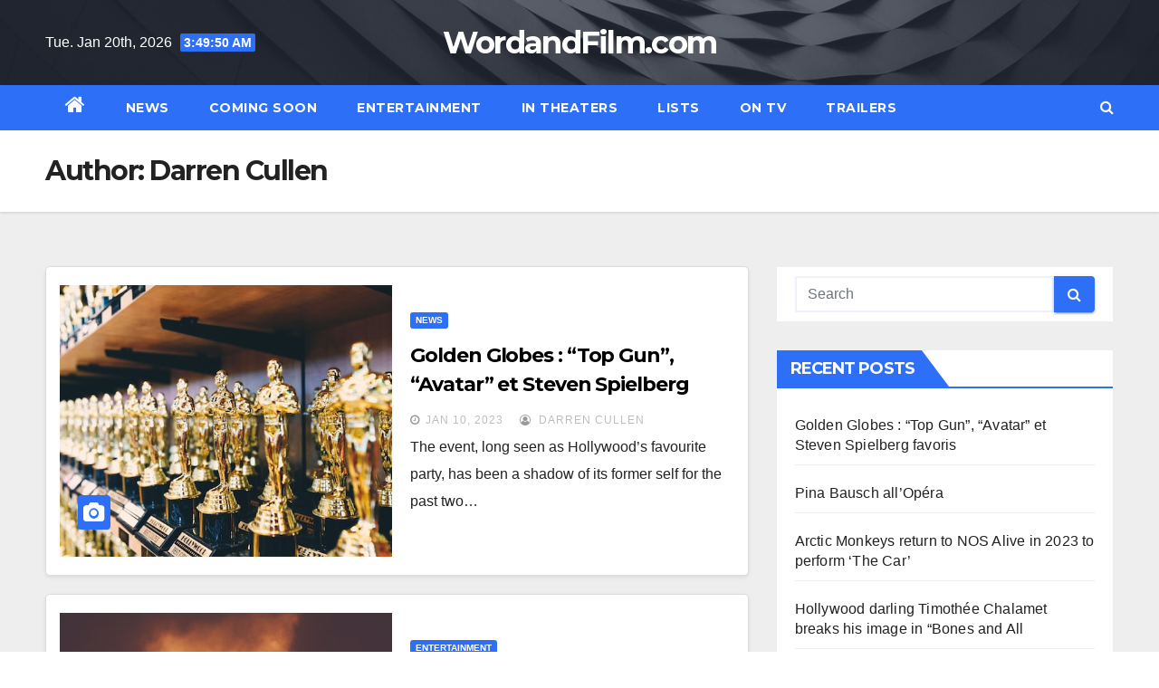

--- FILE ---
content_type: text/html; charset=UTF-8
request_url: http://www.wordandfilm.com/author/info1wordandfilm-com/
body_size: 6803
content:
<!DOCTYPE html>
<html lang="en-US">
<head>
<meta charset="UTF-8">
<meta name="viewport" content="width=device-width, initial-scale=1">
<link rel="profile" href="http://gmpg.org/xfn/11">
<title>Darren Cullen &#8211; WordandFilm.com</title>
<link rel='dns-prefetch' href='//fonts.googleapis.com' />
<link rel='dns-prefetch' href='//s.w.org' />
<link rel="alternate" type="application/rss+xml" title="WordandFilm.com &raquo; Feed" href="http://www.wordandfilm.com/feed/" />
<link rel="alternate" type="application/rss+xml" title="WordandFilm.com &raquo; Comments Feed" href="http://www.wordandfilm.com/comments/feed/" />
<link rel="alternate" type="application/rss+xml" title="WordandFilm.com &raquo; Posts by Darren Cullen Feed" href="http://www.wordandfilm.com/author/info1wordandfilm-com/feed/" />
		<script type="text/javascript">
			window._wpemojiSettings = {"baseUrl":"https:\/\/s.w.org\/images\/core\/emoji\/11\/72x72\/","ext":".png","svgUrl":"https:\/\/s.w.org\/images\/core\/emoji\/11\/svg\/","svgExt":".svg","source":{"concatemoji":"http:\/\/www.wordandfilm.com\/wp-includes\/js\/wp-emoji-release.min.js?ver=4.9.28"}};
			!function(e,a,t){var n,r,o,i=a.createElement("canvas"),p=i.getContext&&i.getContext("2d");function s(e,t){var a=String.fromCharCode;p.clearRect(0,0,i.width,i.height),p.fillText(a.apply(this,e),0,0);e=i.toDataURL();return p.clearRect(0,0,i.width,i.height),p.fillText(a.apply(this,t),0,0),e===i.toDataURL()}function c(e){var t=a.createElement("script");t.src=e,t.defer=t.type="text/javascript",a.getElementsByTagName("head")[0].appendChild(t)}for(o=Array("flag","emoji"),t.supports={everything:!0,everythingExceptFlag:!0},r=0;r<o.length;r++)t.supports[o[r]]=function(e){if(!p||!p.fillText)return!1;switch(p.textBaseline="top",p.font="600 32px Arial",e){case"flag":return s([55356,56826,55356,56819],[55356,56826,8203,55356,56819])?!1:!s([55356,57332,56128,56423,56128,56418,56128,56421,56128,56430,56128,56423,56128,56447],[55356,57332,8203,56128,56423,8203,56128,56418,8203,56128,56421,8203,56128,56430,8203,56128,56423,8203,56128,56447]);case"emoji":return!s([55358,56760,9792,65039],[55358,56760,8203,9792,65039])}return!1}(o[r]),t.supports.everything=t.supports.everything&&t.supports[o[r]],"flag"!==o[r]&&(t.supports.everythingExceptFlag=t.supports.everythingExceptFlag&&t.supports[o[r]]);t.supports.everythingExceptFlag=t.supports.everythingExceptFlag&&!t.supports.flag,t.DOMReady=!1,t.readyCallback=function(){t.DOMReady=!0},t.supports.everything||(n=function(){t.readyCallback()},a.addEventListener?(a.addEventListener("DOMContentLoaded",n,!1),e.addEventListener("load",n,!1)):(e.attachEvent("onload",n),a.attachEvent("onreadystatechange",function(){"complete"===a.readyState&&t.readyCallback()})),(n=t.source||{}).concatemoji?c(n.concatemoji):n.wpemoji&&n.twemoji&&(c(n.twemoji),c(n.wpemoji)))}(window,document,window._wpemojiSettings);
		</script>
		<style type="text/css">
img.wp-smiley,
img.emoji {
	display: inline !important;
	border: none !important;
	box-shadow: none !important;
	height: 1em !important;
	width: 1em !important;
	margin: 0 .07em !important;
	vertical-align: -0.1em !important;
	background: none !important;
	padding: 0 !important;
}
</style>
<link rel='stylesheet' id='newsup-fonts-css'  href='//fonts.googleapis.com/css?family=Montserrat%3A400%2C500%2C700%2C800%7CWork%2BSans%3A300%2C400%2C500%2C600%2C700%2C800%2C900%26display%3Dswap&#038;subset=latin%2Clatin-ext' type='text/css' media='all' />
<link rel='stylesheet' id='bootstrap-css'  href='http://www.wordandfilm.com/wp-content/themes/newsup/css/bootstrap.css?ver=4.9.28' type='text/css' media='all' />
<link rel='stylesheet' id='newsup-style-css'  href='http://www.wordandfilm.com/wp-content/themes/newslay/style.css?ver=4.9.28' type='text/css' media='all' />
<link rel='stylesheet' id='font-awesome-css'  href='http://www.wordandfilm.com/wp-content/themes/newsup/css/font-awesome.css?ver=4.9.28' type='text/css' media='all' />
<link rel='stylesheet' id='owl-carousel-css'  href='http://www.wordandfilm.com/wp-content/themes/newsup/css/owl.carousel.css?ver=4.9.28' type='text/css' media='all' />
<link rel='stylesheet' id='smartmenus-css'  href='http://www.wordandfilm.com/wp-content/themes/newsup/css/jquery.smartmenus.bootstrap.css?ver=4.9.28' type='text/css' media='all' />
<link rel='stylesheet' id='newsup-style-parent-css'  href='http://www.wordandfilm.com/wp-content/themes/newsup/style.css?ver=4.9.28' type='text/css' media='all' />
<link rel='stylesheet' id='newslay-style-css'  href='http://www.wordandfilm.com/wp-content/themes/newslay/style.css?ver=1.0' type='text/css' media='all' />
<link rel='stylesheet' id='newslay-default-css-css'  href='http://www.wordandfilm.com/wp-content/themes/newslay/css/colors/default.css?ver=4.9.28' type='text/css' media='all' />
<script type='text/javascript' src='http://www.wordandfilm.com/wp-includes/js/jquery/jquery.js?ver=1.12.4'></script>
<script type='text/javascript' src='http://www.wordandfilm.com/wp-includes/js/jquery/jquery-migrate.min.js?ver=1.4.1'></script>
<script type='text/javascript' src='http://www.wordandfilm.com/wp-content/themes/newsup/js/navigation.js?ver=4.9.28'></script>
<script type='text/javascript' src='http://www.wordandfilm.com/wp-content/themes/newsup/js/bootstrap.js?ver=4.9.28'></script>
<script type='text/javascript' src='http://www.wordandfilm.com/wp-content/themes/newsup/js/owl.carousel.min.js?ver=4.9.28'></script>
<script type='text/javascript' src='http://www.wordandfilm.com/wp-content/themes/newsup/js/jquery.smartmenus.js?ver=4.9.28'></script>
<script type='text/javascript' src='http://www.wordandfilm.com/wp-content/themes/newsup/js/jquery.smartmenus.bootstrap.js?ver=4.9.28'></script>
<script type='text/javascript' src='http://www.wordandfilm.com/wp-content/themes/newsup/js/jquery.marquee.js?ver=4.9.28'></script>
<script type='text/javascript' src='http://www.wordandfilm.com/wp-content/themes/newsup/js/main.js?ver=4.9.28'></script>
<link rel='https://api.w.org/' href='http://www.wordandfilm.com/wp-json/' />
<link rel="EditURI" type="application/rsd+xml" title="RSD" href="http://www.wordandfilm.com/xmlrpc.php?rsd" />
<link rel="wlwmanifest" type="application/wlwmanifest+xml" href="http://www.wordandfilm.com/wp-includes/wlwmanifest.xml" /> 
<meta name="generator" content="WordPress 4.9.28" />
<style type="text/css" id="custom-background-css">
    .wrapper { background-color: #eee; }
</style>
		<style type="text/css">.recentcomments a{display:inline !important;padding:0 !important;margin:0 !important;}</style>
		    <style type="text/css">
            body .site-title a,
        body .site-description {
            color: ##143745;
        }
        </style>
    </head>
<body class="archive author author-info1wordandfilm-com author-2 hfeed  ta-hide-date-author-in-list" >
<div id="page" class="site">
<a class="skip-link screen-reader-text" href="#content">
Skip to content</a>
    <div class="wrapper">
        <header class="mg-headwidget center">
            <!--==================== TOP BAR ====================-->

            <div class="clearfix"></div>
                        <div class="mg-nav-widget-area-back" style='background-image: url("http://www.wordandfilm.com/wp-content/themes/newslay/images/head-back.jpg" );'>
                        <div class="overlay">
              <div class="inner"  style="background-color:rgba(41,46,61,0.7);" > 
                <div class="container-fluid">
    <div class="mg-nav-widget-area">
        <div class="row align-items-center">
                        <div class="col-md-4 col-sm-4 text-center-xs">
                            <div class="heacent">Tue. Jan 20th, 2026                         <span  id="time" class="time"></span>
                                      </div>
              
            </div>

            <div class="col-md-4 col-sm-4 text-center-xs">
                <div class="navbar-header">
                                          <div class="site-branding-text">
                        <h1 class="site-title"> <a href="http://www.wordandfilm.com/" rel="home">WordandFilm.com</a></h1>
                        <p class="site-description"></p>
                    </div>
                                  </div>
            </div>


                         <div class="col-md-4 col-sm-4 text-center-xs">
                <ul class="mg-social info-right heacent">
                    
                                      </ul>
            </div>
                    </div>
    </div>
</div>
              </div>
              </div>
          </div>
    <div class="mg-menu-full">
      <nav class="navbar navbar-expand-lg navbar-wp">
        <div class="container-fluid">
          <!-- Right nav -->
                    <div class="m-header align-items-center">
                                                <a class="mobilehomebtn" href="http://www.wordandfilm.com"><span class="fa fa-home"></span></a>
                        <!-- navbar-toggle -->
                        <button class="navbar-toggler mx-auto" type="button" data-toggle="collapse" data-target="#navbar-wp" aria-controls="navbarSupportedContent" aria-expanded="false" aria-label="Toggle navigation">
                          <i class="fa fa-bars"></i>
                        </button>
                        <!-- /navbar-toggle -->
                        <div class="dropdown show mg-search-box pr-2 d-none">
                            <a class="dropdown-toggle msearch ml-auto" href="#" role="button" id="dropdownMenuLink" data-toggle="dropdown" aria-haspopup="true" aria-expanded="false">
                               <i class="fa fa-search"></i>
                            </a>

                            <div class="dropdown-menu searchinner" aria-labelledby="dropdownMenuLink">
                        <form role="search" method="get" id="searchform" action="http://www.wordandfilm.com/">
  <div class="input-group">
    <input type="search" class="form-control" placeholder="Search" value="" name="s" />
    <span class="input-group-btn btn-default">
    <button type="submit" class="btn"> <i class="fa fa-search"></i> </button>
    </span> </div>
</form>                      </div>
                        </div>
                        
                    </div>
                    <!-- /Right nav -->
         
          
                  <div class="collapse navbar-collapse" id="navbar-wp">
                  	<div class="d-md-block">
                  <ul id="menu-main-menu" class="nav navbar-nav mr-auto"><li class="active home"><a class="homebtn" href="http://www.wordandfilm.com"><span class='fa fa-home'></span></a></li><li id="menu-item-33" class="menu-item menu-item-type-taxonomy menu-item-object-category menu-item-33"><a href="http://www.wordandfilm.com/category/news/">News</a></li>
<li id="menu-item-29" class="menu-item menu-item-type-taxonomy menu-item-object-category menu-item-29"><a href="http://www.wordandfilm.com/category/coming-soon/">Coming soon</a></li>
<li id="menu-item-30" class="menu-item menu-item-type-taxonomy menu-item-object-category menu-item-30"><a href="http://www.wordandfilm.com/category/entertainment/">ENTERTAINMENT</a></li>
<li id="menu-item-31" class="menu-item menu-item-type-taxonomy menu-item-object-category menu-item-31"><a href="http://www.wordandfilm.com/category/in-theaters/">IN THEATERS</a></li>
<li id="menu-item-32" class="menu-item menu-item-type-taxonomy menu-item-object-category menu-item-32"><a href="http://www.wordandfilm.com/category/lists/">LISTS</a></li>
<li id="menu-item-34" class="menu-item menu-item-type-taxonomy menu-item-object-category menu-item-34"><a href="http://www.wordandfilm.com/category/on-tv/">On TV</a></li>
<li id="menu-item-35" class="menu-item menu-item-type-taxonomy menu-item-object-category menu-item-35"><a href="http://www.wordandfilm.com/category/trailers/">TRAILERS</a></li>
</ul>        				</div>		
              		</div>
                  <!-- Right nav -->
                    <div class="desk-header pl-3 ml-auto my-2 my-lg-0 position-relative align-items-center">
                        <!-- /navbar-toggle -->
                        <div class="dropdown show mg-search-box">
                      <a class="dropdown-toggle msearch ml-auto" href="#" role="button" id="dropdownMenuLink" data-toggle="dropdown" aria-haspopup="true" aria-expanded="false">
                       <i class="fa fa-search"></i>
                      </a>
                      <div class="dropdown-menu searchinner" aria-labelledby="dropdownMenuLink">
                        <form role="search" method="get" id="searchform" action="http://www.wordandfilm.com/">
  <div class="input-group">
    <input type="search" class="form-control" placeholder="Search" value="" name="s" />
    <span class="input-group-btn btn-default">
    <button type="submit" class="btn"> <i class="fa fa-search"></i> </button>
    </span> </div>
</form>                      </div>
                    </div>
                    </div>
                    <!-- /Right nav --> 
          </div>
      </nav> <!-- /Navigation -->
    </div>
</header>
<div class="clearfix"></div>
 <!--==================== Newsup breadcrumb section ====================-->
<div class="mg-breadcrumb-section" style='background: url("http://www.wordandfilm.com/wp-content/themes/newslay/images/head-back.jpg" ) repeat scroll center 0 #143745;'>
  <div class="overlay">
    <div class="container-fluid">
      <div class="row">
        <div class="col-md-12 col-sm-12">
			    <div class="mg-breadcrumb-title">
            <h1>Author: <span class="vcard">Darren Cullen</span></h1>          </div>
        </div>
      </div>
    </div>
    </div>
</div>
<div class="clearfix"></div><div id="content">
    <!--container-->
    <div class="container-fluid">
    <!--row-->
        <div class="row">
            <!--col-md-8-->
                                                <div class="col-md-8">
                <div id="post-96" class="post-96 post type-post status-publish format-standard has-post-thumbnail hentry category-news">
                            <!-- mg-posts-sec mg-posts-modul-6 -->
                            <div class="mg-posts-sec mg-posts-modul-6">
                                <!-- mg-posts-sec-inner -->
                                <div class="mg-posts-sec-inner">
                                                                        <article class="d-md-flex mg-posts-sec-post">
                                    <div class="col-12 col-md-6">
    <div class="mg-post-thumb back-img md" style="background-image: url('http://www.wordandfilm.com/wp-content/uploads/2023/01/af1180dbb2dae8165dcd199fd21aabda.jpg');">
        <span class="post-form"><i class="fa fa-camera"></i></span>
    </div> 
</div>
                                            <div class="mg-sec-top-post py-3 col">
                                                    <div class="mg-blog-category"> 
                                                        <a class="newsup-categories category-color-1" href="http://www.wordandfilm.com/category/news/" alt="View all posts in News"> 
                                 News
                             </a>                                                    </div>

                                                    <h4 class="entry-title title"><a href="http://www.wordandfilm.com/news/golden-globes-top-gun-avatar-et-steven-spielberg-favoris/96/">Golden Globes : &#8220;Top Gun&#8221;, &#8220;Avatar&#8221; et Steven Spielberg favoris</a></h4>
                                                        <div class="mg-blog-meta">
        <span class="mg-blog-date"><i class="fa fa-clock-o"></i>
         <a href="http://www.wordandfilm.com/date/2023/01/">
         Jan 10, 2023</a></span>
         <a class="auth" href="http://www.wordandfilm.com/author/info1wordandfilm-com/"><i class="fa fa-user-circle-o"></i> 
        Darren Cullen</a>
         
    </div>
    
                                                
                                                    <div class="mg-content">
                                                        <p>The event, long seen as Hollywood&#8217;s favourite party, has been a shadow of its former self for the past two&hellip;</p>
                                                </div>
                                            </div>
                                    </article>
                                                                         <article class="d-md-flex mg-posts-sec-post">
                                    <div class="col-12 col-md-6">
    <div class="mg-post-thumb back-img md" style="background-image: url('http://www.wordandfilm.com/wp-content/uploads/2022/12/5b2a145f5d204bc28d1886b31b8bffa7.jpg');">
        <span class="post-form"><i class="fa fa-camera"></i></span>
    </div> 
</div>
                                            <div class="mg-sec-top-post py-3 col">
                                                    <div class="mg-blog-category"> 
                                                        <a class="newsup-categories category-color-1" href="http://www.wordandfilm.com/category/entertainment/" alt="View all posts in ENTERTAINMENT"> 
                                 ENTERTAINMENT
                             </a>                                                    </div>

                                                    <h4 class="entry-title title"><a href="http://www.wordandfilm.com/entertainment/arctic-monkeys-return-to-nos-alive-in-2023-to-perform-the-car/90/">Arctic Monkeys return to NOS Alive in 2023 to perform &#8216;The Car&#8217;</a></h4>
                                                        <div class="mg-blog-meta">
        <span class="mg-blog-date"><i class="fa fa-clock-o"></i>
         <a href="http://www.wordandfilm.com/date/2022/12/">
         Dec 6, 2022</a></span>
         <a class="auth" href="http://www.wordandfilm.com/author/info1wordandfilm-com/"><i class="fa fa-user-circle-o"></i> 
        Darren Cullen</a>
         
    </div>
    
                                                
                                                    <div class="mg-content">
                                                        <p>The festival, which celebrates its 15th edition in 2023, takes place between 6 and 8 July at Passeio Mar&iacute;timos de&hellip;</p>
                                                </div>
                                            </div>
                                    </article>
                                                                         <div class="col-md-12 text-center d-md-flex justify-content-center">
                                                                            </div>
                                </div>
                                <!-- // mg-posts-sec-inner -->
                            </div>
                            <!-- // mg-posts-sec block_6 -->

                            <!--col-md-12-->
</div>   
                </div> <!--/col-md-8-->
                                <!--col-md-4-->
                <aside class="col-md-4">
                    
<aside id="secondary" class="widget-area" role="complementary">
	<div id="sidebar-right" class="mg-sidebar">
		<div id="search-2" class="mg-widget widget_search"><form role="search" method="get" id="searchform" action="http://www.wordandfilm.com/">
  <div class="input-group">
    <input type="search" class="form-control" placeholder="Search" value="" name="s" />
    <span class="input-group-btn btn-default">
    <button type="submit" class="btn"> <i class="fa fa-search"></i> </button>
    </span> </div>
</form></div>		<div id="recent-posts-2" class="mg-widget widget_recent_entries">		<div class="mg-wid-title"><h6>Recent Posts</h6></div>		<ul>
											<li>
					<a href="http://www.wordandfilm.com/news/golden-globes-top-gun-avatar-et-steven-spielberg-favoris/96/">Golden Globes : &#8220;Top Gun&#8221;, &#8220;Avatar&#8221; et Steven Spielberg favoris</a>
									</li>
											<li>
					<a href="http://www.wordandfilm.com/in-theaters/pina-bausch-allopera/93/">Pina Bausch all&#8217;Opéra</a>
									</li>
											<li>
					<a href="http://www.wordandfilm.com/entertainment/arctic-monkeys-return-to-nos-alive-in-2023-to-perform-the-car/90/">Arctic Monkeys return to NOS Alive in 2023 to perform &#8216;The Car&#8217;</a>
									</li>
											<li>
					<a href="http://www.wordandfilm.com/news/hollywood-darling-timothee-chalamet-breaks-his-image-in-bones-and-all/87/">Hollywood darling Timothée Chalamet breaks his image in &#8220;Bones and All</a>
									</li>
											<li>
					<a href="http://www.wordandfilm.com/entertainment/streaming-top-gun-maverick-and-the-best-of-tom-cruise/84/">Streaming: Top Gun: Maverick and the best of Tom Cruise</a>
									</li>
					</ul>
		</div><div id="recent-comments-2" class="mg-widget widget_recent_comments"><div class="mg-wid-title"><h6>Recent Comments</h6></div><ul id="recentcomments"></ul></div><div id="archives-2" class="mg-widget widget_archive"><div class="mg-wid-title"><h6>Archives</h6></div>		<ul>
			<li><a href='http://www.wordandfilm.com/date/2023/01/'>January 2023</a></li>
	<li><a href='http://www.wordandfilm.com/date/2022/12/'>December 2022</a></li>
	<li><a href='http://www.wordandfilm.com/date/2022/11/'>November 2022</a></li>
	<li><a href='http://www.wordandfilm.com/date/2022/10/'>October 2022</a></li>
	<li><a href='http://www.wordandfilm.com/date/2022/09/'>September 2022</a></li>
	<li><a href='http://www.wordandfilm.com/date/2022/05/'>May 2022</a></li>
	<li><a href='http://www.wordandfilm.com/date/2022/03/'>March 2022</a></li>
	<li><a href='http://www.wordandfilm.com/date/2022/02/'>February 2022</a></li>
	<li><a href='http://www.wordandfilm.com/date/2021/12/'>December 2021</a></li>
	<li><a href='http://www.wordandfilm.com/date/2021/10/'>October 2021</a></li>
	<li><a href='http://www.wordandfilm.com/date/2021/09/'>September 2021</a></li>
	<li><a href='http://www.wordandfilm.com/date/2021/08/'>August 2021</a></li>
	<li><a href='http://www.wordandfilm.com/date/2021/05/'>May 2021</a></li>
	<li><a href='http://www.wordandfilm.com/date/2021/03/'>March 2021</a></li>
	<li><a href='http://www.wordandfilm.com/date/2020/12/'>December 2020</a></li>
		</ul>
		</div><div id="categories-2" class="mg-widget widget_categories"><div class="mg-wid-title"><h6>Categories</h6></div>		<ul>
	<li class="cat-item cat-item-4"><a href="http://www.wordandfilm.com/category/coming-soon/" >Coming soon</a>
</li>
	<li class="cat-item cat-item-15"><a href="http://www.wordandfilm.com/category/entertainment/" >ENTERTAINMENT</a>
</li>
	<li class="cat-item cat-item-12"><a href="http://www.wordandfilm.com/category/in-theaters/" >IN THEATERS</a>
</li>
	<li class="cat-item cat-item-13"><a href="http://www.wordandfilm.com/category/lists/" >LISTS</a>
</li>
	<li class="cat-item cat-item-2"><a href="http://www.wordandfilm.com/category/news/" >News</a>
</li>
	<li class="cat-item cat-item-3"><a href="http://www.wordandfilm.com/category/on-tv/" >On TV</a>
</li>
		</ul>
</div><div id="meta-2" class="mg-widget widget_meta"><div class="mg-wid-title"><h6>Meta</h6></div>			<ul>
						<li><a href="http://www.wordandfilm.com/wp-login.php">Log in</a></li>
			<li><a href="http://www.wordandfilm.com/feed/">Entries <abbr title="Really Simple Syndication">RSS</abbr></a></li>
			<li><a href="http://www.wordandfilm.com/comments/feed/">Comments <abbr title="Really Simple Syndication">RSS</abbr></a></li>
			<li><a href="https://wordpress.org/" title="Powered by WordPress, state-of-the-art semantic personal publishing platform.">WordPress.org</a></li>			</ul>
			</div>	</div>
</aside><!-- #secondary -->
                </aside>
                <!--/col-md-4-->
                            </div><!--/row-->
    </div><!--/container-->
</div>
  <div class="container-fluid mr-bot40 mg-posts-sec-inner">
        <div class="missed-inner">
        <div class="row">
                        <div class="col-md-12">
                <div class="mg-sec-title">
                    <!-- mg-sec-title -->
                    <h4>You missed</h4>
                </div>
            </div>
                            <!--col-md-3-->
                <div class="col-md-3 col-sm-6 pulse animated">
               <div class="mg-blog-post-3 minh back-img" 
                                                        style="background-image: url('http://www.wordandfilm.com/wp-content/uploads/2023/01/af1180dbb2dae8165dcd199fd21aabda.jpg');" >
                    <div class="mg-blog-inner">
                      <div class="mg-blog-category">
                      <a class="newsup-categories category-color-1" href="http://www.wordandfilm.com/category/news/" alt="View all posts in News"> 
                                 News
                             </a>                      </div>
                      <h4 class="title"> <a href="http://www.wordandfilm.com/news/golden-globes-top-gun-avatar-et-steven-spielberg-favoris/96/" title="Permalink to: Golden Globes : &#8220;Top Gun&#8221;, &#8220;Avatar&#8221; et Steven Spielberg favoris"> Golden Globes : &#8220;Top Gun&#8221;, &#8220;Avatar&#8221; et Steven Spielberg favoris</a> </h4>
                          <div class="mg-blog-meta">
        <span class="mg-blog-date"><i class="fa fa-clock-o"></i>
         <a href="http://www.wordandfilm.com/date/2023/01/">
         Jan 10, 2023</a></span>
         <a class="auth" href="http://www.wordandfilm.com/author/info1wordandfilm-com/"><i class="fa fa-user-circle-o"></i> 
        Darren Cullen</a>
         
    </div>
                        </div>
                </div>
            </div>
            <!--/col-md-3-->
                         <!--col-md-3-->
                <div class="col-md-3 col-sm-6 pulse animated">
               <div class="mg-blog-post-3 minh back-img" 
                                                        style="background-image: url('http://www.wordandfilm.com/wp-content/uploads/2022/12/39996bcfb6a79120f06f73a7c4bed452.jpg');" >
                    <div class="mg-blog-inner">
                      <div class="mg-blog-category">
                      <a class="newsup-categories category-color-1" href="http://www.wordandfilm.com/category/in-theaters/" alt="View all posts in IN THEATERS"> 
                                 IN THEATERS
                             </a>                      </div>
                      <h4 class="title"> <a href="http://www.wordandfilm.com/in-theaters/pina-bausch-allopera/93/" title="Permalink to: Pina Bausch all&#8217;Opéra"> Pina Bausch all&#8217;Opéra</a> </h4>
                          <div class="mg-blog-meta">
        <span class="mg-blog-date"><i class="fa fa-clock-o"></i>
         <a href="http://www.wordandfilm.com/date/2022/12/">
         Dec 17, 2022</a></span>
         <a class="auth" href="http://www.wordandfilm.com/author/info2wordandfilm-com/"><i class="fa fa-user-circle-o"></i> 
        Caroline Kloiber</a>
         
    </div>
                        </div>
                </div>
            </div>
            <!--/col-md-3-->
                         <!--col-md-3-->
                <div class="col-md-3 col-sm-6 pulse animated">
               <div class="mg-blog-post-3 minh back-img" 
                                                        style="background-image: url('http://www.wordandfilm.com/wp-content/uploads/2022/12/5b2a145f5d204bc28d1886b31b8bffa7.jpg');" >
                    <div class="mg-blog-inner">
                      <div class="mg-blog-category">
                      <a class="newsup-categories category-color-1" href="http://www.wordandfilm.com/category/entertainment/" alt="View all posts in ENTERTAINMENT"> 
                                 ENTERTAINMENT
                             </a>                      </div>
                      <h4 class="title"> <a href="http://www.wordandfilm.com/entertainment/arctic-monkeys-return-to-nos-alive-in-2023-to-perform-the-car/90/" title="Permalink to: Arctic Monkeys return to NOS Alive in 2023 to perform &#8216;The Car&#8217;"> Arctic Monkeys return to NOS Alive in 2023 to perform &#8216;The Car&#8217;</a> </h4>
                          <div class="mg-blog-meta">
        <span class="mg-blog-date"><i class="fa fa-clock-o"></i>
         <a href="http://www.wordandfilm.com/date/2022/12/">
         Dec 6, 2022</a></span>
         <a class="auth" href="http://www.wordandfilm.com/author/info1wordandfilm-com/"><i class="fa fa-user-circle-o"></i> 
        Darren Cullen</a>
         
    </div>
                        </div>
                </div>
            </div>
            <!--/col-md-3-->
                         <!--col-md-3-->
                <div class="col-md-3 col-sm-6 pulse animated">
               <div class="mg-blog-post-3 minh back-img" 
                                                        style="background-image: url('http://www.wordandfilm.com/wp-content/uploads/2022/11/e15451cb07ce763e3f61e9a724a5e90f.jpg');" >
                    <div class="mg-blog-inner">
                      <div class="mg-blog-category">
                      <a class="newsup-categories category-color-1" href="http://www.wordandfilm.com/category/news/" alt="View all posts in News"> 
                                 News
                             </a>                      </div>
                      <h4 class="title"> <a href="http://www.wordandfilm.com/news/hollywood-darling-timothee-chalamet-breaks-his-image-in-bones-and-all/87/" title="Permalink to: Hollywood darling Timothée Chalamet breaks his image in &#8220;Bones and All"> Hollywood darling Timothée Chalamet breaks his image in &#8220;Bones and All</a> </h4>
                          <div class="mg-blog-meta">
        <span class="mg-blog-date"><i class="fa fa-clock-o"></i>
         <a href="http://www.wordandfilm.com/date/2022/11/">
         Nov 18, 2022</a></span>
         <a class="auth" href="http://www.wordandfilm.com/author/info2wordandfilm-com/"><i class="fa fa-user-circle-o"></i> 
        Caroline Kloiber</a>
         
    </div>
                        </div>
                </div>
            </div>
            <!--/col-md-3-->
                     

                </div>
            </div>
        </div>
<!--==================== FOOTER AREA ====================-->
        <footer> 
            <div class="overlay" style="background-color: ;">
                <!--Start mg-footer-widget-area-->
                                 <!--End mg-footer-widget-area-->
                <!--Start mg-footer-widget-area-->
                <div class="mg-footer-bottom-area">
                    <div class="container-fluid">
                        <div class="divide-line"></div>
                        <div class="row">
                            <!--col-md-4-->
                            <div class="col-md-6">
                                                             <div class="site-branding-text">
                              <h1 class="site-title"> <a href="http://www.wordandfilm.com/" rel="home">WordandFilm.com</a></h1>
                              <p class="site-description"></p>
                              </div>
                                                          </div>

                             
                            <div class="col-md-6 text-right text-xs">
                                
                            <ul class="mg-social">
                                                                        <a target="_blank" href="">
                                                                        <a target="_blank"  href="">
                                                                         
                                                                 </ul>


                            </div>
                            <!--/col-md-4-->  
                             
                        </div>
                        <!--/row-->
                    </div>
                    <!--/container-->
                </div>
                <!--End mg-footer-widget-area-->

                <div class="mg-footer-copyright">
                    <div class="container-fluid">
                        <div class="row">
                            <div class="col-md-6 text-xs">
                                <p>
                                <a href="https://wordpress.org/">
								Proudly powered by WordPress								</a>
								<span class="sep"> | </span>
								Theme: Newsup by <a href="https://themeansar.com/" rel="designer">Themeansar</a>.								</p>
                            </div>



                            <div class="col-md-6 text-right text-xs">
                                <ul id="menu-about-menu" class="info-right"><li id="menu-item-28" class="menu-item menu-item-type-post_type menu-item-object-page menu-item-28"><a href="http://www.wordandfilm.com/contact-us/">Contact Us</a></li>
</ul>                            </div>
                        </div>
                    </div>
                </div>
            </div>
            <!--/overlay-->
        </footer>
        <!--/footer-->
    </div>
    <!--/wrapper-->
    <!--Scroll To Top-->
    <a href="#" class="ta_upscr bounceInup animated"><i class="fa fa-angle-up"></i></a>
    <!--/Scroll To Top-->
<!-- /Scroll To Top -->
<script type='text/javascript' src='http://www.wordandfilm.com/wp-includes/js/wp-embed.min.js?ver=4.9.28'></script>
<script type='text/javascript' src='http://www.wordandfilm.com/wp-content/themes/newsup/js/custom.js?ver=4.9.28'></script>
<script type='text/javascript' src='http://www.wordandfilm.com/wp-content/themes/newsup/js/custom-time.js?ver=4.9.28'></script>
	<script>
	/(trident|msie)/i.test(navigator.userAgent)&&document.getElementById&&window.addEventListener&&window.addEventListener("hashchange",function(){var t,e=location.hash.substring(1);/^[A-z0-9_-]+$/.test(e)&&(t=document.getElementById(e))&&(/^(?:a|select|input|button|textarea)$/i.test(t.tagName)||(t.tabIndex=-1),t.focus())},!1);
	</script>
	<script defer src="https://static.cloudflareinsights.com/beacon.min.js/vcd15cbe7772f49c399c6a5babf22c1241717689176015" integrity="sha512-ZpsOmlRQV6y907TI0dKBHq9Md29nnaEIPlkf84rnaERnq6zvWvPUqr2ft8M1aS28oN72PdrCzSjY4U6VaAw1EQ==" data-cf-beacon='{"version":"2024.11.0","token":"417bb05dcabc4ff58491e5c5181621fa","r":1,"server_timing":{"name":{"cfCacheStatus":true,"cfEdge":true,"cfExtPri":true,"cfL4":true,"cfOrigin":true,"cfSpeedBrain":true},"location_startswith":null}}' crossorigin="anonymous"></script>
</body>
</html>